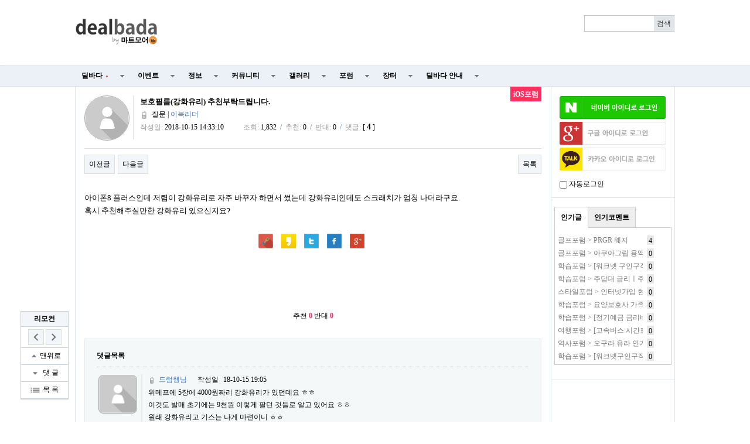

--- FILE ---
content_type: text/html; charset=utf-8
request_url: http://www.dealbada.com/bbs/board.php?bo_table=forum_ios&wr_id=6465&page=4
body_size: 17569
content:
<!doctype html>
<html lang="ko">
<head>
<meta charset="utf-8">
<meta http-equiv="imagetoolbar" content="no">
<meta http-equiv="X-UA-Compatible" content="IE=10,chrome=1">
<link rel="shortcut icon" href="//cdn.dealbada.com/img/fav_ocean.png">
<link rel="apple-touch-icon" href="//cdn.dealbada.com/img/fav_apple_ocean.png" />

<link rel="canonical" href="http://www.dealbada.com/bbs/board.php?bo_table=forum_ios&wr_id=6465" />


<meta property="og:site_name" content="딜바다"/>
<meta property="og:type" content="article" />
<meta property="og:title" content="딜바다::보호필름(강화유리) 추천부탁드립니다. &gt; iOS포럼" />
<meta property="og:description" content="아이폰8 플러스인데 저렴이 강화유리로 자주 바꾸자 하면서 썼는데 강화유리인데도 스크래치가 엄청 나더라구요. 혹시 추천해주실만한 강화유리 있으신지" />
<meta property="og:image" content="http://i.imgur.com/eE6dqWD.png" />
<meta property="og:url" content="http://www.dealbada.com/bbs/board.php?bo_table=forum_ios&wr_id=6465&page=4" />

<meta name="robots" content="noindex">
<title>보호필름(강화유리) 추천부탁드립니다. > iOS포럼 | 딜바다닷컴</title>

<link rel="stylesheet" href="//www.dealbada.com/css/font/default.css">
<link rel="stylesheet" href="//www.dealbada.com/theme/basic/skin/outlogin/basic/style.css">
<link rel="stylesheet" href="//www.dealbada.com/skin/board/basic/style.css">
<link rel="stylesheet" href="//www.dealbada.com/theme/basic/css/default.css?v=180320">
<!--[if lte IE 8]>
<script src="//www.dealbada.com/js/html5.js"></script>
<![endif]-->
<script>
// 자바스크립트에서 사용하는 전역변수 선언
var g5_url       = "//www.dealbada.com";
var g5_bbs_url   = "//www.dealbada.com/bbs";
var g5_is_member = "";
var g5_is_admin  = "";
var g5_is_mobile = "";
var g5_bo_table  = "forum_ios";
var g5_sca       = "";
var g5_editor    = "smarteditor2";
var g5_cookie_domain = "";
</script>
<script src="//www.dealbada.com/js/jquery-1.8.3.min.js"></script>
<script src="//www.dealbada.com/js/jquery.menu.js"></script>
<script src="//www.dealbada.com/js/common.js"></script>
<script src="//www.dealbada.com/js/wrest.js"></script>
<script src="//www.dealbada.com/js/personal_blind.js"></script>
</head>
<body>


<script>
if (window.top !== window.self) window.top.location.replace(window.self.location.href);
function updateMemberInfo() {
        DealInfo.getMemberInfo('', '', '', '');
}
</script>

<!-- 상단 시작 { -->
<div id="hd">
	    <h1 id="hd_h1">보호필름(강화유리) 추천부탁드립니다. > iOS포럼</h1>

    <div id="skip_to_container"><a href="#container">본문 바로가기</a></div>

    
    <div id="hd_wrapper">

        <div id="logo">
            <a href="//www.dealbada.com">
	            <!-- 
		        <img src="//www.dealbada.com/img/logo.jpg" alt="딜바다닷컴"> 
	            <img src="http://i.imgur.com/5g83vq1.png" width=140 alt="딜바다닷컴"> 
	            <img src="http://i.imgur.com/hsecFWH.png" width=140 alt="딜바다닷컴"> 
	            <img src="http://i.imgur.com/ZYFoxn2.png" width=140 alt="딜바다닷컴">

	            <img src="http://i.imgur.com/pPN1YPQ.png" width=140 alt="딜바다닷컴"> 
	            <img src="http://i.imgur.com/nlsLWvD.png" width=140 alt="딜바다닷컴"> 
	            -->
	            <img src="http://cdn.dealbada.com/data/img/dealbada_logo.png" width=140 alt="딜바다닷컴"> 
	        </a>
        </div>

        <!--<div style="float: left;padding:5px 0px 0px 40px;display: block;">
	    <img src="http://i.imgur.com/cnGqqV2.jpg" width=350 alt="메리크리스마스"> 
	    <img src="http://i.imgur.com/Sx6o9aL.gif" width=300 alt="근하신년">
        </div>-->

        <fieldset id="hd_sch">
            <legend>사이트 내 전체검색</legend>
            <!-- <form name="fsearchbox" method="get" action="//www.dealbada.com/bbs/search.php" onsubmit="return fsearchbox_submit(this);"> -->
            <form name="fsearchbox" onsubmit="return false;">
            <input type="hidden" name="sfl" value="wr_subject||wr_content">
            <input type="hidden" name="sop" value="and">
            <label for="sch_stx" class="sound_only">검색어<strong class="sound_only"> 필수</strong></label>
            <input type="text" name="stx" id="sch_stx" maxlength="20">
            <!-- <input type="submit" id="sch_submit" value="검색"> -->
            <input type="submit" id="sch_submit" value="검색" onclick="onSearchBtnClick();">
            </form>

            <script>
            $(function() {
                $("#sch_stx").keyup(function(event){
                    if(event.keyCode == 13){
                        $("#sch_submit").click();
                    }
                });
            });

            var onSearchBtnClick = function() {
                console.log("hahah");
                var keyword = fsearchbox.sch_stx.value;
                var url = "//www.dealbada.com/bbs/board_text_search.php?search=" + keyword;
                window.location = url;
                return false;
            }

            function fsearchbox_submit(f)
            {
                if (f.stx.value.length < 2) {
                    alert("검색어는 두글자 이상 입력하십시오.");
                    f.stx.select();
                    f.stx.focus();
                    return false;
                }

                // 검색에 많은 부하가 걸리는 경우 이 주석을 제거하세요.
                var cnt = 0;
                for (var i=0; i<f.stx.value.length; i++) {
                    if (f.stx.value.charAt(i) == ' ')
                        cnt++;
                }

                if (cnt > 1) {
                    alert("빠른 검색을 위하여 검색어에 공백은 한개만 입력할 수 있습니다.");
                    f.stx.select();
                    f.stx.focus();
                    return false;
                }

                return true;
            }
            </script>
        </fieldset>

        
        <ul id="tnb">
						<ins class="adsbygoogle"
			     style="display:block;width:510px;height:60px"
			     data-ad-client="ca-pub-8765837237182338"
			     data-ad-slot="9153484804"></ins>
	
			<script>
			(adsbygoogle = window.adsbygoogle || []).push({});
			</script>
			        
	                </ul>
        <!--<div style="display:block;position:absolute;width:130px;height:14px;top:60px;right:10px;padding:4px;border:1px solid #bbb;border-radius:0.5em;font-size:0.9em;text-align:center">
	        키보드 단축키 &nbsp;
	        <span style="display:inline-block;height:11px;border:1px solid #3b3c3f;border-radius:0.3em;padding:1px;background-color:#333;color:#fff">
	        0
	        </span>
	        ~
	        <span style="display:inline-block;height:11px;border:1px solid #3b3c3f;border-radius:0.3em;padding:1px;background-color:#333;color:#fff">
	        9
	        </span>
        </div>-->
    </div>

    <hr>

    <nav id="gnb">
        <h2>메인메뉴</h2>
        <ul id="gnb_1dul">
                        <li class="gnb_1dli" style="z-index:999">
                <a href="//www.dealbada.com/bbs/board.php?bo_table=deal_domestic" target="_self" class="gnb_1da">
	                딜바다<span style='margin-left:5px;color:#F44336;font-family: dotum;font-size:8px;'>●</span>	            </a>
                <ul class="gnb_2dul">
                        <li class="gnb_2dli"><a href="//www.dealbada.com/bbs/board.php?bo_table=deal_domestic" target="_self" class="gnb_2da">
                        국내핫딜                        </a></li>
                                            <li class="gnb_2dli"><a href="//www.dealbada.com/bbs/board.php?bo_table=deal_domestic_minor" target="_self" class="gnb_2da">
                        이건어때                        </a></li>
                                            <li class="gnb_2dli"><a href="//www.dealbada.com/bbs/board.php?bo_table=deal_oversea" target="_self" class="gnb_2da">
                        해외핫딜                        </a></li>
                                            <li class="gnb_2dli"><a href="//www.dealbada.com/bbs/board.php?bo_table=info_siren" target="_self" class="gnb_2da">
                        사이렌정보                        </a></li>
                                            <li class="gnb_2dli"><a href="//www.dealbada.com/bbs/board.php?bo_table=deal_request" target="_self" class="gnb_2da">
                        싸게살래요                        </a></li>
                                            <li class="gnb_2dli"><a href="//www.dealbada.com/bbs/board_hotdeal.php" target="_self" class="gnb_2da">
                        오픈마켓 핫딜                        </a></li>
                                            <li class="gnb_2dli"><a href="//www.dealbada.com/bbs/board.php?bo_table=deal_internet" target="_self" class="gnb_2da">
                        통신업체                        </a></li>
                                            <li class="gnb_2dli"><a href="//www.dealbada.com/bbs/board.php?bo_table=deal_ad" target="_self" class="gnb_2da">
                        상품홍보                        </a></li>
                    </ul>
            </li>
                        <li class="gnb_1dli" style="z-index:998">
                <a href="//www.dealbada.com/bbs/board.php?bo_table=event_free" target="_self" class="gnb_1da">
	                이벤트	            </a>
                <ul class="gnb_2dul">
                        <li class="gnb_2dli"><a href="//www.dealbada.com/bbs/board.php?bo_table=event_free" target="_self" class="gnb_2da">
                        이벤트게시판                        </a></li>
                                            <li class="gnb_2dli"><a href="//www.dealbada.com/bbs/board.php?bo_table=event_coupon" target="_self" class="gnb_2da">
                        쿠폰게시판                        </a></li>
                                            <li class="gnb_2dli"><a href="//www.dealbada.com/bbs/board_event.php" target="_self" class="gnb_2da">
                        딜바다 이벤트                        </a></li>
                                            <li class="gnb_2dli"><a href="//www.dealbada.com/bbs/board.php?bo_table=info_rcmd" target="_self" class="gnb_2da">
                        추천게시판                        </a></li>
                    </ul>
            </li>
                        <li class="gnb_1dli" style="z-index:997">
                <a href="//www.dealbada.com/bbs/board.php?bo_table=info_etc" target="_self" class="gnb_1da">
	                정보	            </a>
                <ul class="gnb_2dul">
                        <li class="gnb_2dli"><a href="//www.dealbada.com/bbs/board.php?bo_table=info_etc" target="_self" class="gnb_2da">
                        기타정보                        </a></li>
                                            <li class="gnb_2dli"><a href="//www.dealbada.com/bbs/board.php?bo_table=info_receive" target="_self" class="gnb_2da">
                        수령기                        </a></li>
                                            <li class="gnb_2dli"><a href="//www.dealbada.com/bbs/board.php?bo_table=info_review" target="_self" class="gnb_2da">
                        사용기                        </a></li>
                                            <li class="gnb_2dli"><a href="//www.dealbada.com/bbs/board_barcode.php" target="_self" class="gnb_2da">
                        바코드 생성기                        </a></li>
                    </ul>
            </li>
                        <li class="gnb_1dli" style="z-index:996">
                <a href="//www.dealbada.com/bbs/board.php?bo_table=comm_free" target="_self" class="gnb_1da">
	                커뮤니티	            </a>
                <ul class="gnb_2dul">
                        <li class="gnb_2dli"><a href="//www.dealbada.com/bbs/board.php?bo_table=comm_free" target="_self" class="gnb_2da">
                        자유게시판                        </a></li>
                                            <li class="gnb_2dli"><a href="//www.dealbada.com/bbs/board.php?bo_table=comm_humor" target="_self" class="gnb_2da">
                        유머게시판                        </a></li>
                                            <li class="gnb_2dli"><a href="//www.dealbada.com/bbs/board_link.php?type=best" target="_self" class="gnb_2da">
                        베스트게시판                        </a></li>
                                            <li class="gnb_2dli"><a href="//www.dealbada.com/bbs/board_lotto.php" target="_self" class="gnb_2da">
                        포인트 로또                        </a></li>
                                            <li class="gnb_2dli"><a href="//www.dealbada.com/bbs/board.php?bo_table=comm_hello" target="_self" class="gnb_2da">
                        가입인사                        </a></li>
                    </ul>
            </li>
                        <li class="gnb_1dli" style="z-index:995">
                <a href="//www.dealbada.com/bbs/board.php?bo_table=gal_free" target="_self" class="gnb_1da">
	                갤러리	            </a>
                <ul class="gnb_2dul">
                        <li class="gnb_2dli"><a href="//www.dealbada.com/bbs/board.php?bo_table=gal_free" target="_self" class="gnb_2da">
                        자유갤러리                        </a></li>
                                            <li class="gnb_2dli"><a href="//www.dealbada.com/bbs/board.php?bo_table=gal_sketch" target="_self" class="gnb_2da">
                        그림갤러리                        </a></li>
                    </ul>
            </li>
                        <li class="gnb_1dli" style="z-index:994">
                <a href="//www.dealbada.com/bbs/group.php?gr_id=forum" target="_self" class="gnb_1da">
	                포럼	            </a>
                <style>
.forum.gnb_2dul > li.gnb_2dli {
    width:80px;
    float:left;
    text-align:center;
    background-color: #333;
    color: white;
}
.forum.gnb_2dul .gnb_2dli > div {
    background-color: #555;
    padding:8px 0px;
    margin: 4px 2px;
}
.forum.gnb_2dul .gnb_2da {
    padding:10.5px 0px;
    margin: 0px 2px;
    text-align: center;
}
.forum.gnb_2dul .gnb_2da a {
    color: white;
    text-decoration: none;
}
.forum.gnb_2dul .rborder {
    height: 329px;
    border-right: 1px solid #444;
}
</style>
<ul class='gnb_2dul forum' style="width:640px;height:371px;margin-left:-320px;background-color:#333 !important; padding: 0px 2px;">
    <li class="gnb_2dli">
        <div>휴대폰/가전</div>
        <ul class="rborder">
            <li><a class="gnb_2da" href="//www.dealbada.com/bbs/board.php?bo_table=forum_phone" target="_self">휴대폰포럼</a></li>
            <li><a class="gnb_2da" href="//www.dealbada.com/bbs/board.php?bo_table=forum_computer" target="_self">컴퓨터포럼</a></li>
            <li><a class="gnb_2da" href="//www.dealbada.com/bbs/board.php?bo_table=forum_nas" target="_self">NAS포럼</a></li>
            <li><a class="gnb_2da" href="//www.dealbada.com/bbs/board.php?bo_table=forum_android" target="_self">안드로이드</a></li>
            <li><a class="gnb_2da" href="//www.dealbada.com/bbs/board.php?bo_table=forum_ios" target="_self">iOS포럼</a></li>
            <li><a class="gnb_2da" href="//www.dealbada.com/bbs/board.php?bo_table=forum_audio" target="_self">음향포럼</a></li>
            <li><a class="gnb_2da" href="//www.dealbada.com/bbs/board.php?bo_table=forum_appliances" target="_self">가전포럼</a></li>
        </ul>
    </li>

    <li class="gnb_2dli">
        <div>스포츠/레저</div>
        <ul class="rborder">
            <li><a class="gnb_2da" href="//www.dealbada.com/bbs/board.php?bo_table=forum_golf" target="_self">골프포럼</a></li>
            <li><a class="gnb_2da" href="//www.dealbada.com/bbs/board.php?bo_table=forum_climbing" target="_self">등산포럼</a></li>
            <li><a class="gnb_2da" href="//www.dealbada.com/bbs/board.php?bo_table=forum_baseball" target="_self">야구포럼</a></li>
            <li><a class="gnb_2da" href="//www.dealbada.com/bbs/board.php?bo_table=forum_bicycle" target="_self">자전거포럼</a></li>
            <li><a class="gnb_2da" href="//www.dealbada.com/bbs/board.php?bo_table=forum_soccer" target="_self">축구포럼</a></li>
            <li><a class="gnb_2da" href="//www.dealbada.com/bbs/board.php?bo_table=forum_camping" target="_self">캠핑포럼</a></li>
            <li><a class="gnb_2da" href="//www.dealbada.com/bbs/board.php?bo_table=forum_car" target="_self">자동차포럼</a></li>
            <li><a class="gnb_2da" href="//www.dealbada.com/bbs/board.php?bo_table=forum_bike" target="_self">바이크포럼</a></li>
            <li><a class="gnb_2da" href="//www.dealbada.com/bbs/board.php?bo_table=forum_ski" target="_self">스키/보드</a></li>
        </ul>
    </li>

    <li class="gnb_2dli">
        <div>경제/지역</div>
        <ul class="rborder">
            <li><a class="gnb_2da" href="//www.dealbada.com/bbs/board.php?bo_table=forum_money" target="_self">재테크포럼</a></li>
            <li><a class="gnb_2da" href="//www.dealbada.com/bbs/board.php?bo_table=forum_oversea" target="_self">해외포럼</a></li>
            <li><a class="gnb_2da" href="//www.dealbada.com/bbs/board.php?bo_table=forum_stock" target="_self">증권포럼</a></li>
            <li><a class="gnb_2da" href="//www.dealbada.com/bbs/board.php?bo_table=forum_land" target="_self">부동산포럼</a></li>
            <li><a class="gnb_2da" href="//www.dealbada.com/bbs/board.php?bo_table=forum_coin" target="_self">암호화폐</a></li>
        </ul>
    </li>

    <li class="gnb_2dli">
        <div>생활</div>
        <ul class="rborder">
            <li><a class="gnb_2da" href="//www.dealbada.com/bbs/board.php?bo_table=forum_animal" target="_self">동식물포럼</a></li>
            <li><a class="gnb_2da" href="//www.dealbada.com/bbs/board.php?bo_table=forum_restaurant" target="_self">맛집포럼</a></li>
            <li><a class="gnb_2da" href="//www.dealbada.com/bbs/board.php?bo_table=forum_food" target="_self">음식/요리</a></li>
            <li><a class="gnb_2da" href="//www.dealbada.com/bbs/board.php?bo_table=forum_house" target="_self">주거포럼</a></li>
            <li><a class="gnb_2da" href="//www.dealbada.com/bbs/board.php?bo_table=forum_baby" target="_self">육아포럼</a></li>
            <li><a class="gnb_2da" href="//www.dealbada.com/bbs/board.php?bo_table=forum_couple" target="_self">연애포럼</a></li>
            <li><a class="gnb_2da" href="//www.dealbada.com/bbs/board.php?bo_table=forum_travel" target="_self">여행포럼</a></li>
            <li><a class="gnb_2da" href="//www.dealbada.com/bbs/board.php?bo_table=forum_health" target="_self">건강/헬스</a></li>
        </ul>
    </li>

    <li class="gnb_2dli">
        <div>문화</div>
        <ul class="rborder">
            <li><a class="gnb_2da" href="//www.dealbada.com/bbs/board.php?bo_table=forum_music" target="_self">음악포럼</a></li>
            <li><a class="gnb_2da" href="//www.dealbada.com/bbs/board.php?bo_table=forum_movie" target="_self">영화포럼</a></li>
            <li><a class="gnb_2da" href="//www.dealbada.com/bbs/board.php?bo_table=forum_star" target="_self">연예인포럼</a></li>
            <li><a class="gnb_2da" href="//www.dealbada.com/bbs/board.php?bo_table=forum_cartoon" target="_self">만화/애니</a></li>
        </ul>
    </li>

    <li class="gnb_2dli">
        <div>취미</div>
        <ul class="rborder">
            <li><a class="gnb_2da" href="//www.dealbada.com/bbs/board.php?bo_table=forum_game" target="_self">게임포럼</a></li>
            <li><a class="gnb_2da" href="//www.dealbada.com/bbs/board.php?bo_table=forum_coffee" target="_self">커피/차</a></li>
            <li><a class="gnb_2da" href="//www.dealbada.com/bbs/board.php?bo_table=forum_alchol" target="_self">주류포럼</a></li>
            <li><a class="gnb_2da" href="//www.dealbada.com/bbs/board.php?bo_table=forum_camera" target="_self">사진/카메라</a></li>
            <li><a class="gnb_2da" href="//www.dealbada.com/bbs/board.php?bo_table=forum_watch" target="_self">시계포럼</a></li>
            <li><a class="gnb_2da" href="//www.dealbada.com/bbs/board.php?bo_table=forum_fishing" target="_self">낚시포럼</a></li>
        </ul>
    </li>

    <li class="gnb_2dli">
        <div>그룹</div>
        <ul class="rborder">
            <li><a class="gnb_2da" href="//www.dealbada.com/bbs/board.php?bo_table=forum_miz" target="_self">미즈포럼</a></li>
            <li><a class="gnb_2da" href="//www.dealbada.com/bbs/board.php?bo_table=forum_adult" target="_self">성인포럼</a></li>
            <li><a class="gnb_2da" href="//www.dealbada.com/bbs/board.php?bo_table=forum_30age" target="_self">30+ 포럼</a></li>
            <li><a class="gnb_2da" href="//www.dealbada.com/bbs/board.php?bo_table=forum_40age" target="_self">40+ 포럼</a></li>
            <li><a class="gnb_2da" href="//www.dealbada.com/bbs/board.php?bo_table=forum_developer" target="_self">개발자 포럼</a></li>
        </ul>
    </li>

    <li class="gnb_2dli">
        <div>기타</div>
        <ul>
            <li><a class="gnb_2da" href="//www.dealbada.com/bbs/board.php?bo_table=forum_history" target="_self">역사포럼</a></li>
            <li><a class="gnb_2da" href="//www.dealbada.com/bbs/board.php?bo_table=forum_job" target="_self">취업포럼</a></li>
            <li><a class="gnb_2da" href="//www.dealbada.com/bbs/board.php?bo_table=forum_style" target="_self">스타일포럼</a></li>
            <li><a class="gnb_2da" href="//www.dealbada.com/bbs/board.php?bo_table=forum_study" target="_self">학습포럼</a></li>
                    </ul>
    </li>
</ul>            </li>
                        <li class="gnb_1dli" style="z-index:993">
                <a href="//www.dealbada.com/bbs/board.php?bo_table=market_goods" target="_self" class="gnb_1da">
	                장터	            </a>
                <ul class="gnb_2dul">
                        <li class="gnb_2dli"><a href="//www.dealbada.com/bbs/board.php?bo_table=market_goods" target="_self" class="gnb_2da">
                        현물장터                        </a></li>
                                            <li class="gnb_2dli"><a href="//www.dealbada.com/bbs/board.php?bo_table=market_online" target="_self" class="gnb_2da">
                        온라인장터                        </a></li>
                                            <li class="gnb_2dli"><a href="//www.dealbada.com/bbs/board.php?bo_table=market_oversea" target="_self" class="gnb_2da">
                        해외구매장터                        </a></li>
                                            <li class="gnb_2dli"><a href="//www.dealbada.com/bbs/board.php?bo_table=martket_phone" target="_self" class="gnb_2da">
                        휴대폰장터                        </a></li>
                                            <li class="gnb_2dli"><a href="//www.dealbada.com/bbs/board.php?bo_table=market_talent" target="_self" class="gnb_2da">
                        재능장터                        </a></li>
                    </ul>
            </li>
                        <li class="gnb_1dli" style="z-index:992">
                <a href="//www.dealbada.com/bbs/board.php?bo_table=bada_notice" target="_self" class="gnb_1da">
	                딜바다 안내	            </a>
                <ul class="gnb_2dul">
                        <li class="gnb_2dli"><a href="//www.dealbada.com/bbs/board.php?bo_table=bada_notice" target="_self" class="gnb_2da">
                        공지사항                        </a></li>
                                            <li class="gnb_2dli"><a href="//www.dealbada.com/bbs/board.php?bo_table=bada_suggest" target="_self" class="gnb_2da">
                        운영참여                        </a></li>
                                            <li class="gnb_2dli"><a href="//www.dealbada.com/bbs/board.php?bo_table=bada_personal" target="_self" class="gnb_2da">
                        마이페이지                        </a></li>
                    </ul>
            </li>
                    </ul>
    </nav>
</div>
<!-- } 상단 끝 -->

<script src="//www.dealbada.com/js/hotkey3.js"></script>
<script>
var userHotkey = [1,3,2,80,8,9,71,13,61,10];
setHotkey();
</script>


<hr>

<!-- 콘텐츠 시작 { -->
<div id="wrapper">
    <div id="aside">
        
<!-- 로그인 전 아웃로그인 시작 { -->
<section id="ol_before" class="ol">
    <h2>회원로그인</h2>
    <a href="javascript:loginNaver();"><img src="https://www.dealbada.com/img/naver_login_green.png" alt="네이버 아이디로 로그인"  style="max-width: 100%;margin-bottom:5px;"></a>
			<script>
			window.onload = function() {
				// $("#autologin")[0].checked = getCookie("auto_login") == 1 ? true : false;
			};
			function getCookie(cname) {
				var name = cname + "=";
				var ca = document.cookie.split(";");
				for(var i=0; i<ca.length; i++) {
					var c = ca[i];
					while (c.charAt(0)==" ") c = c.substring(1);
					if (c.indexOf(name) == 0) return c.substring(name.length,c.length);
				}
				return "";
			}

			function loginNaver(){
				var win = window.open('https://nid.naver.com/oauth2.0/authorize?client_id=Lwj2yX91T75T3qxEfEjn&response_type=code&redirect_uri=http://www.dealbada.com&state=529ea4d704a367a13cd2f9b6c25e3369', '_blank','width=320, height=480, toolbar=no, location=no'); 
			
				var timer = setInterval(function() {   
					if(win.closed) {  
						clearInterval(timer);
						window.location.reload();
					}  
				}, 500); 
			} 
			</script>
			<script>
function login_oauth(type,ww,wh) {
if(typeof(window.DealInfo) !== "undefined") {
if(typeof(DealInfo.googleLogin) !== "undefined" && type.indexOf("google") >= 0) {
window.DealInfo.googleLogin();
return;
}
if(typeof(DealInfo.kakaoLogin) !== "undefined" && type.indexOf("kakao") >= 0) {
window.DealInfo.kakaoLogin();
return;
}
}
var url = "//www.dealbada.com/plugin/login-oauth/login_with_" + type + ".php";
var opt = "width=" + ww + ",height=" + wh + ",left=0,top=0,scrollbars=1,toolbars=no,resizable=yes";
var win = window.open(url,type,opt);
console.log(win);
var timer = setInterval(function() {
if(win.closed) {
clearInterval(timer);
window.location.reload();
}
}, 500);
}
</script>
<input type="hidden" name="slr_url" value="//www.dealbada.com/bbs/board.php?bo_table=forum_ios&wr_id=6465&page=4">
<a href="javascript:login_oauth('google','460','640');" style=""><img src="https://i.imgur.com/hNgDjTQ.png" alt="Sign in with google" style="max-width: 100%; margin-bottom:5px;"></a><a href="javascript:login_oauth('kakao','480','680');" style=""><img src="https://i.imgur.com/UFsBso5.png" alt="Sign in with kakao" style="max-width: 100%; margin-bottom:5px;"></a>            <div style="margin-top: 10px;"><input type="checkbox" name="autologin" id="autologin" onchange="autoLoginCheck()"> 자동로그인</div>
            <script>
                function autoLoginCheck() {
                    var check = $("#autologin")[0].checked;
                    if(check)
                        if(!confirm("자동로그인을 사용하시면 다음부터 회원아이디와 비밀번호를 입력하실 필요가 없습니다.\n\n공공장소에서는 개인정보가 유출될 수 있으니 사용을 자제하여 주십시오.\n\n자동로그인을 사용하시겠습니까?")) {
                            $("#autologin")[0].checked = false;
                            return false;
                        }
                    // document.cookie = "auto_login="+(check?1:0);
                    set_cookie("auto_login", check?1:0, 1, g5_cookie_domain);
                    return true;
                }
            </script>
            </section>

<script>
$omi = $('#ol_id');
$omp = $('#ol_pw');
$omp.css('display','inline-block').css('width',104);
$omi_label = $('#ol_idlabel');
$omi_label.addClass('ol_idlabel');
$omp_label = $('#ol_pwlabel');
$omp_label.addClass('ol_pwlabel');

$(function() {
    $omi.focus(function() {
        $omi_label.css('visibility','hidden');
    });
    $omp.focus(function() {
        $omp_label.css('visibility','hidden');
    });
    $omi.blur(function() {
        $this = $(this);
        if($this.attr('id') == "ol_id" && $this.attr('value') == "") $omi_label.css('visibility','visible');
    });
    $omp.blur(function() {
        $this = $(this);
        if($this.attr('id') == "ol_pw" && $this.attr('value') == "") $omp_label.css('visibility','visible');
    });

    $("#auto_login").click(function(){
        if ($(this).is(":checked")) {
            if(!confirm("자동로그인을 사용하시면 다음부터 회원아이디와 비밀번호를 입력하실 필요가 없습니다.\n\n공공장소에서는 개인정보가 유출될 수 있으니 사용을 자제하여 주십시오.\n\n자동로그인을 사용하시겠습니까?"))
                return false;
        }
    });
});

function fhead_submit(f)
{
    return true;
}
</script>
<!-- } 로그인 전 아웃로그인 끝 -->

                <div class="dealtabs" style="margin-left:5px;margin-right:5px"><div class="dealtab"><input type="radio" id="tab-3" name="tab-group-2" checked>
          <label for="tab-3">인기글</label>
          <div class="dealcontent"><div style='margin-left:5px;margin-right:5px;'><span style='display:inline-block;width:145px;height:20px;margin-top:2px;margin-right:7px;line-height:150%;color:#777;white-space:nowrap;overflow:hidden;vertical-align:middle'><a href='//www.dealbada.com/bbs/board.php?bo_table=forum_golf&wr_id=1312480' style='color:#777' title='골프포럼 &gt; PRGR 웨지'>골프포럼 &gt; PRGR 웨지</a></span><span style='display:inline-block;height:14px;padding:0px 3px 2px 3px;line-height:150%;vertical-align:middle;background:#e7e7e7;color:#000;'>4</span></div><div style='margin-left:5px;margin-right:5px;'><span style='display:inline-block;width:145px;height:20px;margin-top:2px;margin-right:7px;line-height:150%;color:#777;white-space:nowrap;overflow:hidden;vertical-align:middle'><a href='//www.dealbada.com/bbs/board.php?bo_table=forum_golf&wr_id=1312474' style='color:#777' title='골프포럼 &gt; 아쿠아그립 용액 체험 후기'>골프포럼 &gt; 아쿠아그립 용액 체험 후기</a></span><span style='display:inline-block;height:14px;padding:0px 3px 2px 3px;line-height:150%;vertical-align:middle;background:#e7e7e7;color:#000;'>0</span></div><div style='margin-left:5px;margin-right:5px;'><span style='display:inline-block;width:145px;height:20px;margin-top:2px;margin-right:7px;line-height:150%;color:#777;white-space:nowrap;overflow:hidden;vertical-align:middle'><a href='//www.dealbada.com/bbs/board.php?bo_table=forum_study&wr_id=279704' style='color:#777' title='학습포럼 &gt; [워크넷 구인구직] 워크넷 구인구직 워크넷 홈페이지 접속 불가? 고용24시 홈페이지로 통합![워크넷 고용노동부워크넷worknet 고용24 앱 어플]'>학습포럼 &gt; [워크넷 구인구직] 워크넷 구인구직 워크넷 홈페이지 접속 불가? 고용24시 홈페이지로 통합![워크넷 고용노동부워크넷worknet 고용24 앱 어플]</a></span><span style='display:inline-block;height:14px;padding:0px 3px 2px 3px;line-height:150%;vertical-align:middle;background:#e7e7e7;color:#000;'>0</span></div><div style='margin-left:5px;margin-right:5px;'><span style='display:inline-block;width:145px;height:20px;margin-top:2px;margin-right:7px;line-height:150%;color:#777;white-space:nowrap;overflow:hidden;vertical-align:middle'><a href='//www.dealbada.com/bbs/board.php?bo_table=forum_study&wr_id=279799' style='color:#777' title='학습포럼 &gt; 주담대 금리ㅣ주담대 금리비교 모든 것! 1%대 이자 절감을 위한 금리비교 노하우 지금 바로 확인하세요!'>학습포럼 &gt; 주담대 금리ㅣ주담대 금리비교 모든 것! 1%대 이자 절감을 위한 금리비교 노하우 지금 바로 확인하세요!</a></span><span style='display:inline-block;height:14px;padding:0px 3px 2px 3px;line-height:150%;vertical-align:middle;background:#e7e7e7;color:#000;'>0</span></div><div style='margin-left:5px;margin-right:5px;'><span style='display:inline-block;width:145px;height:20px;margin-top:2px;margin-right:7px;line-height:150%;color:#777;white-space:nowrap;overflow:hidden;vertical-align:middle'><a href='//www.dealbada.com/bbs/board.php?bo_table=forum_style&wr_id=22037' style='color:#777' title='스타일포럼 &gt; 인터넷가입 현금사은품많이주는곳 인터넷 설치 변경 가입시 현금사은품많이주는곳'>스타일포럼 &gt; 인터넷가입 현금사은품많이주는곳 인터넷 설치 변경 가입시 현금사은품많이주는곳</a></span><span style='display:inline-block;height:14px;padding:0px 3px 2px 3px;line-height:150%;vertical-align:middle;background:#e7e7e7;color:#000;'>0</span></div><div style='margin-left:5px;margin-right:5px;'><span style='display:inline-block;width:145px;height:20px;margin-top:2px;margin-right:7px;line-height:150%;color:#777;white-space:nowrap;overflow:hidden;vertical-align:middle'><a href='//www.dealbada.com/bbs/board.php?bo_table=forum_study&wr_id=279612' style='color:#777' title='학습포럼 &gt; 요양보호사 가족케어 급여, 2025년 최신 정보 완벽 해부!'>학습포럼 &gt; 요양보호사 가족케어 급여, 2025년 최신 정보 완벽 해부!</a></span><span style='display:inline-block;height:14px;padding:0px 3px 2px 3px;line-height:150%;vertical-align:middle;background:#e7e7e7;color:#000;'>0</span></div><div style='margin-left:5px;margin-right:5px;'><span style='display:inline-block;width:145px;height:20px;margin-top:2px;margin-right:7px;line-height:150%;color:#777;white-space:nowrap;overflow:hidden;vertical-align:middle'><a href='//www.dealbada.com/bbs/board.php?bo_table=forum_study&wr_id=279613' style='color:#777' title='학습포럼 &gt; [정기예금 금리비교]저축은행 정기예금 금리비교ㅣ시중은행, 저축은행, 신협, 새마을금고까지! 숨어있는 고금리 예금 금리비교 사이트만 알면 내 목돈 이자가 달라집니다.'>학습포럼 &gt; [정기예금 금리비교]저축은행 정기예금 금리비교ㅣ시중은행, 저축은행, 신협, 새마을금고까지! 숨어있는 고금리 예금 금리비교 사이트만 알면 내 목돈 이자가 달라집니다.</a></span><span style='display:inline-block;height:14px;padding:0px 3px 2px 3px;line-height:150%;vertical-align:middle;background:#e7e7e7;color:#000;'>0</span></div><div style='margin-left:5px;margin-right:5px;'><span style='display:inline-block;width:145px;height:20px;margin-top:2px;margin-right:7px;line-height:150%;color:#777;white-space:nowrap;overflow:hidden;vertical-align:middle'><a href='//www.dealbada.com/bbs/board.php?bo_table=forum_travel&wr_id=11779' style='color:#777' title='여행포럼 &gt; [고속버스 시간표] 고속버스 시간표, 이제는 '앱'으로 확인해야 하는 이유! 모바일로 시간표부터 좌석까지 한 번에!'>여행포럼 &gt; [고속버스 시간표] 고속버스 시간표, 이제는 '앱'으로 확인해야 하는 이유! 모바일로 시간표부터 좌석까지 한 번에!</a></span><span style='display:inline-block;height:14px;padding:0px 3px 2px 3px;line-height:150%;vertical-align:middle;background:#e7e7e7;color:#000;'>0</span></div><div style='margin-left:5px;margin-right:5px;'><span style='display:inline-block;width:145px;height:20px;margin-top:2px;margin-right:7px;line-height:150%;color:#777;white-space:nowrap;overflow:hidden;vertical-align:middle'><a href='//www.dealbada.com/bbs/board.php?bo_table=forum_history&wr_id=47835' style='color:#777' title='역사포럼 &gt; 오구라 유라 인기작 최신작 무료보기'>역사포럼 &gt; 오구라 유라 인기작 최신작 무료보기</a></span><span style='display:inline-block;height:14px;padding:0px 3px 2px 3px;line-height:150%;vertical-align:middle;background:#e7e7e7;color:#000;'>0</span></div><div style='margin-left:5px;margin-right:5px;'><span style='display:inline-block;width:145px;height:20px;margin-top:2px;margin-right:7px;line-height:150%;color:#777;white-space:nowrap;overflow:hidden;vertical-align:middle'><a href='//www.dealbada.com/bbs/board.php?bo_table=forum_study&wr_id=279614' style='color:#777' title='학습포럼 &gt; [워크넷구인구직 요양보호사] 요양보호사 구인구직, 취업 성공률 높이는 비법!'>학습포럼 &gt; [워크넷구인구직 요양보호사] 요양보호사 구인구직, 취업 성공률 높이는 비법!</a></span><span style='display:inline-block;height:14px;padding:0px 3px 2px 3px;line-height:150%;vertical-align:middle;background:#e7e7e7;color:#000;'>0</span></div></div></div><div class="dealtab">
          <input type="radio" id="tab-4" name="tab-group-2">
          <label for="tab-4">인기코멘트</label>
          <div class="dealcontent"><div style='margin-left:5px;margin-right:5px;'><span style='display:inline-block;width:180px;height:20px;margin-top:2px;margin-right:3px;line-height:150%;color:#777;white-space:nowrap;overflow:hidden;vertical-align:middle'><a href='//www.dealbada.com/bbs/board.php?bo_table=forum_golf&wr_id=1312478' style='color:#777' title='골프포럼 &gt; 아.. 여기 게시판에 첫 채를 사려고 기웃거린 자체가 
벌써 장비병 유망주임..

1. 드라이버 
- 한세대 지난 새제품 추천, 샤프트는 바꿀수 있기에 메이져한 브랜드를 추천 : 매물도 '>골프포럼 &gt; 아.. 여기 게시판에 첫 채를 사려고 기웃거린 자체가 
벌써 장비병 유망주임..

1. 드라이버 
- 한세대 지난 새제품 추천, 샤프트는 바꿀수 있기에 메이져한 브랜드를 추천 : 매물도 </a></span></div><div style='margin-left:5px;margin-right:5px;'><span style='display:inline-block;width:180px;height:20px;margin-top:2px;margin-right:3px;line-height:150%;color:#777;white-space:nowrap;overflow:hidden;vertical-align:middle'><a href='//www.dealbada.com/bbs/board.php?bo_table=forum_golf&wr_id=1312476' style='color:#777' title='골프포럼 &gt; 작년 5월에 갔었는데 스카이보단 라군이 넓직해서 더 좋았었던 기억이 나네요
너무 더워서 라군에선 오전에 둘이서 36홀 후딱 돌고 숙소에서 쉬었던 기억이 납니다'>골프포럼 &gt; 작년 5월에 갔었는데 스카이보단 라군이 넓직해서 더 좋았었던 기억이 나네요
너무 더워서 라군에선 오전에 둘이서 36홀 후딱 돌고 숙소에서 쉬었던 기억이 납니다</a></span></div><div style='margin-left:5px;margin-right:5px;'><span style='display:inline-block;width:180px;height:20px;margin-top:2px;margin-right:3px;line-height:150%;color:#777;white-space:nowrap;overflow:hidden;vertical-align:middle'><a href='//www.dealbada.com/bbs/board.php?bo_table=forum_golf&wr_id=1312479' style='color:#777' title='골프포럼 &gt; 다크스피드는 드라이버가 조금 어렵습니다. 살짝 열려있어서 초보가 쓰시기엔 무리가 있다고 생각합니다. 
코브라중에 고르신다면 얼마전까지 핫딜로 유명했던 에어로젯 모델 추'>골프포럼 &gt; 다크스피드는 드라이버가 조금 어렵습니다. 살짝 열려있어서 초보가 쓰시기엔 무리가 있다고 생각합니다. 
코브라중에 고르신다면 얼마전까지 핫딜로 유명했던 에어로젯 모델 추</a></span></div><div style='margin-left:5px;margin-right:5px;'><span style='display:inline-block;width:180px;height:20px;margin-top:2px;margin-right:3px;line-height:150%;color:#777;white-space:nowrap;overflow:hidden;vertical-align:middle'><a href='//www.dealbada.com/bbs/board.php?bo_table=forum_golf&wr_id=1312484' style='color:#777' title='골프포럼 &gt; 적당히 핑으로 맞춰봅시다.
1. 드라이버 : 핑 430 max 신품
2. 우드,유틸 : 아직 사지마세요
3. 웨지 : RTX6 or RTZ 50,56 신품
             지금 3웨지 운용 못합니다. 2웨지로~
4. 퍼터 : 핑 상'>골프포럼 &gt; 적당히 핑으로 맞춰봅시다.
1. 드라이버 : 핑 430 max 신품
2. 우드,유틸 : 아직 사지마세요
3. 웨지 : RTX6 or RTZ 50,56 신품
             지금 3웨지 운용 못합니다. 2웨지로~
4. 퍼터 : 핑 상</a></span></div><div style='margin-left:5px;margin-right:5px;'><span style='display:inline-block;width:180px;height:20px;margin-top:2px;margin-right:3px;line-height:150%;color:#777;white-space:nowrap;overflow:hidden;vertical-align:middle'><a href='//www.dealbada.com/bbs/board.php?bo_table=forum_golf&wr_id=1312490' style='color:#777' title='골프포럼 &gt; 재밌으셨을 것 같아요
저는 태국가서 하루 18홀 하고 오후는 관광하는 일정으로 다녀왔는데요
만족하긴 했지만, 다음에 찐 골프만! 하루 36홀 코스로 와보고 싶다 생각했었는데, 역'>골프포럼 &gt; 재밌으셨을 것 같아요
저는 태국가서 하루 18홀 하고 오후는 관광하는 일정으로 다녀왔는데요
만족하긴 했지만, 다음에 찐 골프만! 하루 36홀 코스로 와보고 싶다 생각했었는데, 역</a></span></div><div style='margin-left:5px;margin-right:5px;'><span style='display:inline-block;width:180px;height:20px;margin-top:2px;margin-right:3px;line-height:150%;color:#777;white-space:nowrap;overflow:hidden;vertical-align:middle'><a href='//www.dealbada.com/bbs/board.php?bo_table=forum_golf&wr_id=1312499' style='color:#777' title='골프포럼 &gt; 네 있으면 정품이라고 보시면 되는데 금액 얼마던가요? 제가 새거 파는 금액하고 비슷하면 새거 사는게 나으실수도요?
카톡 levelmp3 연락주세요!'>골프포럼 &gt; 네 있으면 정품이라고 보시면 되는데 금액 얼마던가요? 제가 새거 파는 금액하고 비슷하면 새거 사는게 나으실수도요?
카톡 levelmp3 연락주세요!</a></span></div><div style='margin-left:5px;margin-right:5px;'><span style='display:inline-block;width:180px;height:20px;margin-top:2px;margin-right:3px;line-height:150%;color:#777;white-space:nowrap;overflow:hidden;vertical-align:middle'><a href='//www.dealbada.com/bbs/board.php?bo_table=forum_golf&wr_id=1312475' style='color:#777' title='골프포럼 &gt; 제가보기엔 ai같던데요ㅡ.ㅡ'>골프포럼 &gt; 제가보기엔 ai같던데요ㅡ.ㅡ</a></span></div><div style='margin-left:5px;margin-right:5px;'><span style='display:inline-block;width:180px;height:20px;margin-top:2px;margin-right:3px;line-height:150%;color:#777;white-space:nowrap;overflow:hidden;vertical-align:middle'><a href='//www.dealbada.com/bbs/board.php?bo_table=comm_free&wr_id=2659817' style='color:#777' title='자유게시판 &gt; 고맙습니다!'>자유게시판 &gt; 고맙습니다!</a></span></div><div style='margin-left:5px;margin-right:5px;'><span style='display:inline-block;width:180px;height:20px;margin-top:2px;margin-right:3px;line-height:150%;color:#777;white-space:nowrap;overflow:hidden;vertical-align:middle'><a href='//www.dealbada.com/bbs/board.php?bo_table=forum_golf&wr_id=1312481' style='color:#777' title='골프포럼 &gt; 2일 정도는 새볔에 추워서 바람막이 입다가 벗었습니다. 사람 없을땐 오전 36홀이 가능하군요. 전 첫날 나갔을때 10카트 깔러 있는거 보고 뜨악했다는.. ㅎ'>골프포럼 &gt; 2일 정도는 새볔에 추워서 바람막이 입다가 벗었습니다. 사람 없을땐 오전 36홀이 가능하군요. 전 첫날 나갔을때 10카트 깔러 있는거 보고 뜨악했다는.. ㅎ</a></span></div><div style='margin-left:5px;margin-right:5px;'><span style='display:inline-block;width:180px;height:20px;margin-top:2px;margin-right:3px;line-height:150%;color:#777;white-space:nowrap;overflow:hidden;vertical-align:middle'><a href='//www.dealbada.com/bbs/board.php?bo_table=forum_golf&wr_id=1312482' style='color:#777' title='골프포럼 &gt; 코스트코에 가시면 밀레 패딩바지 있습니다
가격이 4만 얼마인데 허리에 고무밴딩있고 
내복 안입어도 완벽히 하체는 지켜줍니다
가격&보온&허리에 편안한 완벽'>골프포럼 &gt; 코스트코에 가시면 밀레 패딩바지 있습니다
가격이 4만 얼마인데 허리에 고무밴딩있고 
내복 안입어도 완벽히 하체는 지켜줍니다
가격&보온&허리에 편안한 완벽</a></span></div></div></div></div><div style='border-bottom:1px solid #dde4e9;height:0px'></div>
		<!--<a href="http://www.dealbada.com/bbs/board_lotto.php">
        <img style="padding:5px;" src="http://cdn.dealbada.com/data/img/banner_point_lotto.jpg" width="96%" alt="딜바다 포인트로또"><br>
		</a>-->

        
<style>
table.type10 {
    border-collapse: collapse;
    text-align: left;
    line-height: 1.5;
    border-top: 1px solid #ccc;
    border-bottom: 1px solid #ccc;
    margin: 10px 10px;
}
table.type10 thead th {
    padding: 5px;
    font-weight: bold;
    vertical-align: middle;
    color: #fff;
    background: #e7708d;
    margin: 10px 10px;
}
table.type10 tbody th {
    padding: 5px;
    text-align: center;
}
table.type10 td {
    padding: 5px;
    vertical-align: middle;
}
table.type10 .even {
    background: #fdf3f5;
}
</style>

        		
		
        <center><br>
        <!-- 딜바다 사이드 -->
        <!--<ins class="adsbygoogle"
             style="display:inline-block;width:200px;height:200px;margin-left:5px;"
             data-ad-client="ca-pub-8765837237182338"
             data-ad-slot="7024544408"></ins>-->

		<!-- 딜바다 사이드 300x600 -->
		<!--<ins class="adsbygoogle"
		     style="display:inline-block;width:300px;height:600px"
		     data-ad-client="ca-pub-8765837237182338"
		     data-ad-slot="4723285205"></ins>-->

		<!-- 딜바다 자동반응 -->
		<ins class="adsbygoogle"
		     style="display:block;width:200px;height:600px"
		     data-ad-client="ca-pub-8765837237182338"
		     data-ad-slot="9153484804"
		     data-ad-format="auto"></ins>

        <script>
        (adsbygoogle = window.adsbygoogle || []).push({});
        </script>
        </center>
		
		

        
    </div>
    <div id="container">
        
<script src="//www.dealbada.com/js/viewimageresize.js"></script>

<style>
.div_nickname {font-size:1.0em;color:#4673B1;font-weight:normal}	
</style>

<!-- 게시물 읽기 시작 { -->
<div id="bo_v_table"><a href='//www.dealbada.com/bbs/board.php?bo_table=forum_ios'><span style='color:#fff;'>iOS포럼</span></a></div>

<article id="bo_v" style="width:100%">
    <section id="bo_v_info">
	    <div style="display:inline-block;width:80px;height:80px;vertical-align:top;">
			    <img src="http://cdn.dealbada.com/restapi/mbicon/get/ri/icr0ysd40rwscbsn20n20a2ddsddsdksrxsmh2wc0de2sr0ybs_ysd3stc0d.g.png" width=75 height=75 style="-webkit-border-radius: 50px;-moz-border-radius: 50px;border-radius: 50px;border: 1px solid #aaa;">
	    </div>
	    <div style="display:inline-block;width:580px;border-left: 2px solid #e9e9e9; padding-left: 10px;vertical-align:top;line-height:1.8em">
	    <span style="font-size:1.1em;font-weight:bold;">
	    보호필름(강화유리) 추천부탁드립니다.	    </span><br>
		<img src='http://i.imgur.com/VDc6smd.png' width=14>&nbsp;	    <span color='#999;'>질문</span> | 	    <span><span class="sv_wrap">
<a href="//www.dealbada.com/bbs/profile.php?mb_nick=이북리더" class="sv_member" title="이북리더 자기소개" target="_blank" onclick="return false;"><div class="div_nickname"> 이북리더</div></a>
<span class="sv">
<a href="//www.dealbada.com/bbs/memo_form.php?me_recv_mb_nick=이북리더" onclick="win_memo(this.href); return false;">쪽지보내기</a>
<a href="//www.dealbada.com/bbs/profile.php?mb_nick=이북리더" onclick="win_profile(this.href); return false;">자기소개</a>
<a href="//www.dealbada.com/bbs/board.php?bo_table=forum_ios&amp;sca=&amp;sfl=mb_nick,1&amp;stx=이북리더">아이디로 검색</a>
</span>

<noscript class="sv_nojs"><span class="sv">
<a href="//www.dealbada.com/bbs/memo_form.php?me_recv_mb_nick=이북리더" onclick="win_memo(this.href); return false;">쪽지보내기</a>
<a href="//www.dealbada.com/bbs/profile.php?mb_nick=이북리더" onclick="win_profile(this.href); return false;">자기소개</a>
<a href="//www.dealbada.com/bbs/board.php?bo_table=forum_ios&amp;sca=&amp;sfl=mb_nick,1&amp;stx=이북리더">아이디로 검색</a>
</span>
</noscript></span></span>
	    	    	    <br>
	    <span style='color:#999;'>작성일: </span><span>2018-10-15 14:33:10</span>
        	    <span style='color:#999;margin-left:30px'>조회: </span><span>1,832</span>
	    <span style='color:#4673B1'>&nbsp;/&nbsp;</span>
	    	    <span style='color:#999;'>추천: </span><span>0</span>
	    <span style='color:#4673B1'>&nbsp;/&nbsp;</span>
	    <span style='color:#999;'>반대: </span><span>0</span>
	    <span style='color:#4673B1'>&nbsp;/&nbsp;</span>
	    <span style='color:#999;'>댓글: </span>[&nbsp;<span style='font-weight:bold;font-size:1.15em'>4</span>&nbsp;]

        	    
	    <br>
	    		<div style='height:10px;'></div>
		
		        	    </div>
    </section>

    
    
         <!-- 관련링크 시작 { -->
    <section id="bo_v_link">
        <h2>관련링크</h2>
        <ul>
                </ul>
    </section>
    <!-- } 관련링크 끝 -->
    
    <!-- 게시물 상단 버튼 시작 { -->
    <div id="bo_v_top">
                        <ul class="bo_v_nb">
            <li><a href="./board.php?bo_table=forum_ios&amp;wr_id=6471&amp;page=4" class="btn_b01">이전글</a></li>            <li><a href="./board.php?bo_table=forum_ios&amp;wr_id=6461&amp;page=4" class="btn_b01">다음글</a></li>        </ul>
        
        <ul class="bo_v_com">
                                                                        <li><a href="./board.php?bo_table=forum_ios&amp;page=4" class="btn_b01">목록</a></li>
                                </ul>
            </div>
    <!-- } 게시물 상단 버튼 끝 -->

    <section id="bo_v_atc">
        <h2 id="bo_v_atc_title">본문</h2>

        <div id="bo_v_img">
</div>

        <!-- 본문 내용 시작 { -->
        <div id="bo_v_con">
	        아이폰8 플러스인데 저렴이 강화유리로 자주 바꾸자 하면서 썼는데 강화유리인데도 스크래치가 엄청 나더라구요.
<br>혹시 추천해주실만한 강화유리 있으신지요?	    </div>
                <!-- } 본문 내용 끝 -->

        
        
<!-- <script src="//www.dealbada.com/js/kakao.min.js"></script> -->
<!-- <script src="//www.dealbada.com/js/kakaolink.js"></script> -->



<style>
    .share_container a { margin: 5px; }
    .share_container td:nth-child(1) a { margin-left: -1px; }
</style>
<br>
<table class="share_container" align="center" style="margin-bottom: 10px; margin-top: -20px;">
    <tr>
        <td>
            <button class="short_url" data-clipboard-text="" style="display: none;"></button>
            <a href="javascript:shareNormalLink();">
                <img width="25" height="25" src="//www.dealbada.com/img/link.png" alt="주소 공유하기">
            </a>
        </td>
        <script src="https://cdnjs.cloudflare.com/ajax/libs/clipboard.js/1.7.1/clipboard.min.js"></script>
        <script>
            function copyToClipboard(text) {
                $(".short_url").attr("data-clipboard-text", text);
                new Clipboard('.short_url');
                $(".short_url")[0].click();
                // if (window.clipboardData && window.clipboardData.setData) {
                //     // IE specific code path to prevent textarea being shown while dialog is visible.
                //     return clipboardData.setData("Text", text); 

                // } else if (document.queryCommandSupported && document.queryCommandSupported("copy")) {
                //     var textarea = document.createElement("textarea");
                //     textarea.textContent = text;
                //     textarea.style.position = "fixed";  // Prevent scrolling to bottom of page in MS Edge.
                //     document.body.appendChild(textarea);
                //     textarea.select();
                //     try {
                //         return document.execCommand("copy");  // Security exception may be thrown by some browsers.
                //     } catch (ex) {
                //         console.warn("Copy to clipboard failed.", ex);
                //         return false;
                //     } finally {
                //         document.body.removeChild(textarea);
                //     }
                // }
            }

            var getUrlParameter = function(name) {
                name = name.replace(/[\[]/, '\\[').replace(/[\]]/, '\\]');
                var regex = new RegExp('[\\?&]' + name + '=([^&#]*)');
                var results = regex.exec(location.search);
                return results === null ? '' : decodeURIComponent(results[1].replace(/\+/g, ' '));
            };

            var shortUrl = "";
            var stopShortUrl = false;
            var getGeneratingUrl = function(callback, msg = "", img = "") {
                if(shortUrl.length > 0) {
                    // setTimeout(myFunction, 3000)
                    if(msg.length <= 0) {
                        callback(shortUrl);
                    } else if (img.length <= 0) {
                        callback(msg, shortUrl);
                    } else {
                        callback(msg, shortUrl, img);
                    }
                    return;
                }

                var mem = '';
                var bo_table = getUrlParameter("bo_table");
                var wr_id = getUrlParameter("wr_id");
                var reqUrl = "http://dbada.kr/public/func.php?fn=makeShortLink" +
                    (mem.length <= 0 ? "" : "&mb=" + mem) +
                    "&bo_table=" + bo_table +
                    "&wr_id=" + wr_id;
                $.post(reqUrl, function(data) {
                    if(data.success !== 1) {
                        stopShortUrl = true;
                        alert(data.msg);
                        return;
                    }
                    shortUrl = "http://dbada.kr/" + data.link;
                }, 'json');
                openShortUrl(callback, msg, img);
            };

            function openShortUrl(callback, msg= "", img = "") {
                setTimeout(function() {
                    if(stopShortUrl) return;
                    if(shortUrl.length > 0) {
                        if(msg.length <= 0) {
                            callback(shortUrl);
                        } else if (img.length <= 0) {
                            callback(msg, shortUrl);
                        } else {
                            callback(msg, shortUrl, img);
                        }
                    } else {
                        openShortUrl(callback, msg, img);
                    }
                }, 1000);
            }

            function shareNormalLink() {
                if(typeof(noCopyFotter) !== "undefined")
                    noCopyFotter = true;
                getGeneratingUrl(function(shortUrl) {
                    if(typeof(window.DealInfo) !== "undefined") {
                        DealInfo.shareNormalLink(encodeURIComponent(shortUrl));
                    } else if(typeof(appFlag) !== "undefined" && appFlag) {
                        // alert("클립보드에 복사되었습니다...");
                        window.location = 'dealcopyurl://'+encodeURIComponent(shortUrl);
                    } else {
                        copyToClipboard(shortUrl);
                        prompt("아래 주소가 클립보드에 복사되었습니다.", shortUrl);
                    }
                });
            }

            var shareSnsLink = function(url) {
                getGeneratingUrl(function(shortUrl) {
                    var destUrl = url + "&longurl=" + encodeURIComponent(shortUrl) + "&title=" +"%EB%B3%B4%ED%98%B8%ED%95%84%EB%A6%84%28%EA%B0%95%ED%99%94%EC%9C%A0%EB%A6%AC%29+%EC%B6%94%EC%B2%9C%EB%B6%80%ED%83%81%EB%93%9C%EB%A6%BD%EB%8B%88%EB%8B%A4.";
                    console.log(destUrl);
                    window.open(destUrl, "_blank");
                });
            }
        </script>
        <td><a href="javascript:getGeneratingUrl(kakaostory_send, '보호필름(강화유리) 추천부탁드립니다.');">
            <img width="25" height="25" src="//cdn.dealbada.com/img/share/kakaostory.png" alt="카카오스토리로 보내기">
        </a></td>   
                <td><a href="javascript:shareSnsLink('//www.dealbada.com/bbs/sns_send.php?sns=twitter');" target="_blank">
            <img width="25" height="25" src="//cdn.dealbada.com/img/share/twitter.png" alt="트위터로 보내기"/>
        </a></td>
        <td><a href="javascript:shareSnsLink('//www.dealbada.com/bbs/sns_send.php?sns=facebook');" target="_blank">
            <img width="25" height="25" src="//cdn.dealbada.com/img/share/facebook.png" alt="페이스북으로 보내기"/>
        </a></td>
        <td><a href="javascript:shareSnsLink('//www.dealbada.com/bbs/sns_send.php?sns=gplus');" target="_blank">
            <img width="25" height="25" src="//cdn.dealbada.com/img/share/googleplus.png" alt="구글 플러스로보내기"/>
        </a></td>
    </tr>
</table>
		
				<center>
		<!-- 딜바다 -->
		<ins class="adsbygoogle"
		     style="display:inline-block;width:728px;height:90px"
		     data-ad-client="ca-pub-8765837237182338"
		     data-ad-slot="2131843208"></ins>
		<script>
		(adsbygoogle = window.adsbygoogle || []).push({});
		</script>
		</center>
		
        <!-- 스크랩 추천 비추천 시작 { -->
                <div id="bo_v_act">
            <span>추천 <strong>0</strong></span>            <span>반대 <strong>0</strong></span>        </div>
                <!-- } 스크랩 추천 비추천 끝 -->
    </section>

    
<script>
// 글자수 제한
var char_min = parseInt(0); // 최소
var char_max = parseInt(0); // 최대
</script>

<script>
    function drawComment() {
        if (confirm("본 글에서 코멘트 추첨을 하시겠습니까?")) {
            window.location = "//www.dealbada.com/bbs/board_func.php?fn=drawComment&bo_table=forum_ios&wr_id=6465";
        }
    }

	</script>

<style>
    #bo_vc .sv_wrap > a {
        color: #4673B1 !important;
    }
</style>


<!-- 댓글 시작 { -->
<section id="bo_vc">
	    <h2>댓글목록</h2>
	    <!--
		<div align='right'> 
		    <form method = "post" action = "./board.php?bo_table=forum_ios&wr_id=6465"> 
		    표시댓글수<input type = "number" value="50" name = "c_rows" style="width:50px;"> 
		    <input type = "submit" value = "설정"> 
		    </form> 
	    </div> 
	    -->

         <div style="border-top: 1px dotted #ccc;margin-left:0px;"></div>
     <table id="c_6467" style="table-layout: fixed;width:100%;padding: 10px 0 10px;">
            <tr>
                <td rowspan="2" style="width: 70px;vertical-align: top;">
                <div>
                    <img style="border: 1px solid #aaa;-webkit-border-radius: 8px;-moz-border-radius: 8px;border-radius: 8px;" src="http://cdn.dealbada.com/restapi/mbicon/get/he/q0n20e2spmic3st62y.png" width="64" height="64" alt="">                </div>
                </td>
                <td style="z-index:5; border-left: 2px solid #e9e9e9; padding-left: 10px;" class="">
                    <div style="margin-bottom: 3px;">
                        <h1>드럼행님님의 댓글</h1>
	                    <img src='http://i.imgur.com/VDc6smd.png' width=12>&nbsp;					                            <span class="sv_wrap">
<a href="//www.dealbada.com/bbs/profile.php?mb_nick=드럼행님" class="sv_member" title="드럼행님 자기소개" target="_blank" onclick="return false;"><div class="div_nickname"> 드럼행님</div></a>
<span class="sv">
<a href="//www.dealbada.com/bbs/memo_form.php?me_recv_mb_nick=드럼행님" onclick="win_memo(this.href); return false;">쪽지보내기</a>
<a href="//www.dealbada.com/bbs/profile.php?mb_nick=드럼행님" onclick="win_profile(this.href); return false;">자기소개</a>
<a href="//www.dealbada.com/bbs/board.php?bo_table=forum_ios&amp;sca=&amp;sfl=mb_nick,1&amp;stx=드럼행님">아이디로 검색</a>
</span>

<noscript class="sv_nojs"><span class="sv">
<a href="//www.dealbada.com/bbs/memo_form.php?me_recv_mb_nick=드럼행님" onclick="win_memo(this.href); return false;">쪽지보내기</a>
<a href="//www.dealbada.com/bbs/profile.php?mb_nick=드럼행님" onclick="win_profile(this.href); return false;">자기소개</a>
<a href="//www.dealbada.com/bbs/board.php?bo_table=forum_ios&amp;sca=&amp;sfl=mb_nick,1&amp;stx=드럼행님">아이디로 검색</a>
</span>
</noscript></span>                                                작성일
                        <span class="bo_vc_hdinfo"><time datetime="2018-10-15T19:05:00+09:00">18-10-15 19:05</time></span>
                                            </div>
                    <div style="min-height: 34px;">
                        <p>
                                                        위메프에 5장에 4000원짜리 강화유리가 있던데요 ㅎㅎ<br/>이것도 발매 초기에는 9천원 이렇게 팔던 것들로 알고 있어요 ㅎㅎ<br/>원래 강화유리고 기스는 나게 마련이니 ㅎㅎ                        </p>

                        <span id="edit_6467"></span><!-- 수정 -->
                        <span id="reply_6467"></span><!-- 답변 -->

                        <input type="hidden" value="" id="secret_comment_6467">
                        <textarea id="save_comment_6467" style="display:none">위메프에 5장에 4000원짜리 강화유리가 있던데요 ㅎㅎ
이것도 발매 초기에는 9천원 이렇게 팔던 것들로 알고 있어요 ㅎㅎ
원래 강화유리고 기스는 나게 마련이니 ㅎㅎ</textarea>

                        <footer>
                            <ul class="bo_vc_act">
                                                                <style> .bo_v_act_gng a img { vertical-align: text-top; } </style>
                                                                    <span class="bo_v_act_gng" style="margin-left: 20px; position: relative;">
                                        <a  id="good_button" class="btn_b01">
                                            <img src="http://cdn.dealbada.com/data/img/thumb_up.png" height="15" style="height:15px;" title="추천">
                                            <strong >
                                                0                                            </strong>
                                        </a>
                                        <b style="position: absolute; top: 30px;" id="bo_v_act_good"></b>
                                    </span>
                                                                                                    <span class="bo_v_act_gng" style="position: relative;">
                                        <a " id="nogood_button" class="btn_b01">
                                            <img src="http://cdn.dealbada.com/data/img/thumb_down.png" height="15" style="height:15px;" title="비추천">
                                            <strong >
                                                0                                            </strong>
                                        </a>
                                        <b style="position: absolute; top: 30px;" id="bo_v_act_nogood"></b>
                                    </span>
                                                            </ul>
                        </footer>
                    </div>
                </td>
            </tr>
    </table>
         <div style="border-top: 1px dotted #ccc;margin-left:30px;"></div>
     <table id="c_6468" style="table-layout: fixed;width:100%;padding: 10px 0 10px;margin-left:30px;padding-right:30px;border-top-color:#e0e0e0;">
            <tr>
                <td rowspan="2" style="width: 70px;vertical-align: top;">
                <div>
                    <img style="border: 1px solid #aaa;-webkit-border-radius: 8px;-moz-border-radius: 8px;border-radius: 8px;" src="http://cdn.dealbada.com/restapi/mbicon/get/ri/icr0ysd40rwscbsn20n20a2ddsddsdksrxsmh2wc0de2sr0ybs_ysd3stc0d.g.png" width="64" height="64" alt="">                </div>
                </td>
                <td style="z-index:4; border-left: 2px solid #e9e9e9; padding-left: 10px;" class="comment_self">
                    <div style="margin-bottom: 3px;">
                        <h1>이북리더님의 댓글</h1>
	                    					                            <span class="sv_wrap">
<a href="//www.dealbada.com/bbs/profile.php?mb_nick=이북리더" class="sv_member" title="이북리더 자기소개" target="_blank" onclick="return false;"><div class="div_nickname"> 이북리더</div></a>
<span class="sv">
<a href="//www.dealbada.com/bbs/memo_form.php?me_recv_mb_nick=이북리더" onclick="win_memo(this.href); return false;">쪽지보내기</a>
<a href="//www.dealbada.com/bbs/profile.php?mb_nick=이북리더" onclick="win_profile(this.href); return false;">자기소개</a>
<a href="//www.dealbada.com/bbs/board.php?bo_table=forum_ios&amp;sca=&amp;sfl=mb_nick,1&amp;stx=이북리더">아이디로 검색</a>
</span>

<noscript class="sv_nojs"><span class="sv">
<a href="//www.dealbada.com/bbs/memo_form.php?me_recv_mb_nick=이북리더" onclick="win_memo(this.href); return false;">쪽지보내기</a>
<a href="//www.dealbada.com/bbs/profile.php?mb_nick=이북리더" onclick="win_profile(this.href); return false;">자기소개</a>
<a href="//www.dealbada.com/bbs/board.php?bo_table=forum_ios&amp;sca=&amp;sfl=mb_nick,1&amp;stx=이북리더">아이디로 검색</a>
</span>
</noscript></span>                                                작성일
                        <span class="bo_vc_hdinfo"><time datetime="2018-10-16T18:10:00+09:00">18-10-16 18:10</time></span>
                                            </div>
                    <div style="min-height: 34px;">
                        <p>
                                                        저렴이로 자주 갈아끼우는게 편할까요.<br/>답변 감사드려용~                        </p>

                        <span id="edit_6468"></span><!-- 수정 -->
                        <span id="reply_6468"></span><!-- 답변 -->

                        <input type="hidden" value="" id="secret_comment_6468">
                        <textarea id="save_comment_6468" style="display:none">저렴이로 자주 갈아끼우는게 편할까요.
답변 감사드려용~</textarea>

                        <footer>
                            <ul class="bo_vc_act">
                                                                <style> .bo_v_act_gng a img { vertical-align: text-top; } </style>
                                                                    <span class="bo_v_act_gng" style="margin-left: 20px; position: relative;">
                                        <a  id="good_button" class="btn_b01">
                                            <img src="http://cdn.dealbada.com/data/img/thumb_up.png" height="15" style="height:15px;" title="추천">
                                            <strong >
                                                0                                            </strong>
                                        </a>
                                        <b style="position: absolute; top: 30px;" id="bo_v_act_good"></b>
                                    </span>
                                                                                                    <span class="bo_v_act_gng" style="position: relative;">
                                        <a " id="nogood_button" class="btn_b01">
                                            <img src="http://cdn.dealbada.com/data/img/thumb_down.png" height="15" style="height:15px;" title="비추천">
                                            <strong >
                                                0                                            </strong>
                                        </a>
                                        <b style="position: absolute; top: 30px;" id="bo_v_act_nogood"></b>
                                    </span>
                                                            </ul>
                        </footer>
                    </div>
                </td>
            </tr>
    </table>
         <div style="border-top: 1px dotted #ccc;margin-left:60px;"></div>
     <table id="c_6469" style="table-layout: fixed;width:100%;padding: 10px 0 10px;margin-left:60px;padding-right:60px;border-top-color:#e0e0e0;">
            <tr>
                <td rowspan="2" style="width: 70px;vertical-align: top;">
                <div>
                    <img style="border: 1px solid #aaa;-webkit-border-radius: 8px;-moz-border-radius: 8px;border-radius: 8px;" src="http://cdn.dealbada.com/restapi/mbicon/get/he/q0n20e2spmic3st62y.png" width="64" height="64" alt="">                </div>
                </td>
                <td style="z-index:3; border-left: 2px solid #e9e9e9; padding-left: 10px;" class="">
                    <div style="margin-bottom: 3px;">
                        <h1>드럼행님님의 댓글</h1>
	                    <img src='http://i.imgur.com/VDc6smd.png' width=12>&nbsp;					                            <span class="sv_wrap">
<a href="//www.dealbada.com/bbs/profile.php?mb_nick=드럼행님" class="sv_member" title="드럼행님 자기소개" target="_blank" onclick="return false;"><div class="div_nickname"> 드럼행님</div></a>
<span class="sv">
<a href="//www.dealbada.com/bbs/memo_form.php?me_recv_mb_nick=드럼행님" onclick="win_memo(this.href); return false;">쪽지보내기</a>
<a href="//www.dealbada.com/bbs/profile.php?mb_nick=드럼행님" onclick="win_profile(this.href); return false;">자기소개</a>
<a href="//www.dealbada.com/bbs/board.php?bo_table=forum_ios&amp;sca=&amp;sfl=mb_nick,1&amp;stx=드럼행님">아이디로 검색</a>
</span>

<noscript class="sv_nojs"><span class="sv">
<a href="//www.dealbada.com/bbs/memo_form.php?me_recv_mb_nick=드럼행님" onclick="win_memo(this.href); return false;">쪽지보내기</a>
<a href="//www.dealbada.com/bbs/profile.php?mb_nick=드럼행님" onclick="win_profile(this.href); return false;">자기소개</a>
<a href="//www.dealbada.com/bbs/board.php?bo_table=forum_ios&amp;sca=&amp;sfl=mb_nick,1&amp;stx=드럼행님">아이디로 검색</a>
</span>
</noscript></span>                                                작성일
                        <span class="bo_vc_hdinfo"><time datetime="2018-10-16T20:42:00+09:00">18-10-16 20:42</time></span>
                                            </div>
                    <div style="min-height: 34px;">
                        <p>
                                                        불편은 하지만 기스안나는 강화유리는 없으니까요 ㅎㅎ 감수하면서 써야되는거 같습니다 ㅎ                        </p>

                        <span id="edit_6469"></span><!-- 수정 -->
                        <span id="reply_6469"></span><!-- 답변 -->

                        <input type="hidden" value="" id="secret_comment_6469">
                        <textarea id="save_comment_6469" style="display:none">불편은 하지만 기스안나는 강화유리는 없으니까요 ㅎㅎ 감수하면서 써야되는거 같습니다 ㅎ</textarea>

                        <footer>
                            <ul class="bo_vc_act">
                                                                <style> .bo_v_act_gng a img { vertical-align: text-top; } </style>
                                                                    <span class="bo_v_act_gng" style="margin-left: 20px; position: relative;">
                                        <a  id="good_button" class="btn_b01">
                                            <img src="http://cdn.dealbada.com/data/img/thumb_up.png" height="15" style="height:15px;" title="추천">
                                            <strong >
                                                0                                            </strong>
                                        </a>
                                        <b style="position: absolute; top: 30px;" id="bo_v_act_good"></b>
                                    </span>
                                                                                                    <span class="bo_v_act_gng" style="position: relative;">
                                        <a " id="nogood_button" class="btn_b01">
                                            <img src="http://cdn.dealbada.com/data/img/thumb_down.png" height="15" style="height:15px;" title="비추천">
                                            <strong >
                                                0                                            </strong>
                                        </a>
                                        <b style="position: absolute; top: 30px;" id="bo_v_act_nogood"></b>
                                    </span>
                                                            </ul>
                        </footer>
                    </div>
                </td>
            </tr>
    </table>
         <div style="border-top: 1px dotted #ccc;margin-left:0px;"></div>
     <table id="c_6470" style="table-layout: fixed;width:100%;padding: 10px 0 10px;">
            <tr>
                <td rowspan="2" style="width: 70px;vertical-align: top;">
                <div>
                    <img style="border: 1px solid #aaa;-webkit-border-radius: 8px;-moz-border-radius: 8px;border-radius: 8px;" src="http://cdn.dealbada.com/restapi/mbicon/get/je/usyn20tswr0yic3st500.png" width="64" height="64" alt="">                </div>
                </td>
                <td style="z-index:2; border-left: 2px solid #e9e9e9; padding-left: 10px;" class="">
                    <div style="margin-bottom: 3px;">
                        <h1>음주운전하면엄마한테혼난다님의 댓글</h1>
	                    					                            <span class="sv_wrap">
<a href="//www.dealbada.com/bbs/profile.php?mb_nick=음주운전하면엄마한테…" class="sv_member" title="음주운전하면엄마한테… 자기소개" target="_blank" onclick="return false;"><div class="div_nickname"> 음주운전하면엄마한테…</div></a>
<span class="sv">
<a href="//www.dealbada.com/bbs/memo_form.php?me_recv_mb_nick=음주운전하면엄마한테혼난다" onclick="win_memo(this.href); return false;">쪽지보내기</a>
<a href="//www.dealbada.com/bbs/profile.php?mb_nick=음주운전하면엄마한테혼난다" onclick="win_profile(this.href); return false;">자기소개</a>
<a href="//www.dealbada.com/bbs/board.php?bo_table=forum_ios&amp;sca=&amp;sfl=mb_nick,1&amp;stx=음주운전하면엄마한테혼난다">아이디로 검색</a>
</span>

<noscript class="sv_nojs"><span class="sv">
<a href="//www.dealbada.com/bbs/memo_form.php?me_recv_mb_nick=음주운전하면엄마한테혼난다" onclick="win_memo(this.href); return false;">쪽지보내기</a>
<a href="//www.dealbada.com/bbs/profile.php?mb_nick=음주운전하면엄마한테혼난다" onclick="win_profile(this.href); return false;">자기소개</a>
<a href="//www.dealbada.com/bbs/board.php?bo_table=forum_ios&amp;sca=&amp;sfl=mb_nick,1&amp;stx=음주운전하면엄마한테혼난다">아이디로 검색</a>
</span>
</noscript></span>                                                작성일
                        <span class="bo_vc_hdinfo"><time datetime="2018-10-18T05:07:00+09:00">18-10-18 05:07</time></span>
                                            </div>
                    <div style="min-height: 34px;">
                        <p>
                                                        호후 강화유리 딜 뜨면 쟁여 놓으세요.<br/>스크래치도 적고, 가장자리 들뜸도 없어요.<br/>싸더라도 아이크라운, 쉴드플러스는 피하시길                        </p>

                        <span id="edit_6470"></span><!-- 수정 -->
                        <span id="reply_6470"></span><!-- 답변 -->

                        <input type="hidden" value="" id="secret_comment_6470">
                        <textarea id="save_comment_6470" style="display:none">호후 강화유리 딜 뜨면 쟁여 놓으세요.
스크래치도 적고, 가장자리 들뜸도 없어요.
싸더라도 아이크라운, 쉴드플러스는 피하시길</textarea>

                        <footer>
                            <ul class="bo_vc_act">
                                                                <style> .bo_v_act_gng a img { vertical-align: text-top; } </style>
                                                                    <span class="bo_v_act_gng" style="margin-left: 20px; position: relative;">
                                        <a  id="good_button" class="btn_b01">
                                            <img src="http://cdn.dealbada.com/data/img/thumb_up.png" height="15" style="height:15px;" title="추천">
                                            <strong >
                                                0                                            </strong>
                                        </a>
                                        <b style="position: absolute; top: 30px;" id="bo_v_act_good"></b>
                                    </span>
                                                                                                    <span class="bo_v_act_gng" style="position: relative;">
                                        <a " id="nogood_button" class="btn_b01">
                                            <img src="http://cdn.dealbada.com/data/img/thumb_down.png" height="15" style="height:15px;" title="비추천">
                                            <strong >
                                                0                                            </strong>
                                        </a>
                                        <b style="position: absolute; top: 30px;" id="bo_v_act_nogood"></b>
                                    </span>
                                                            </ul>
                        </footer>
                    </div>
                </td>
            </tr>
    </table>
        
 
	<!--
	<div align='right'> 
    <form method = "post" action = "./board.php?bo_table=forum_ios&wr_id=6465"> 
    표시댓글수<input type = "number" value="50" name = "c_rows" style="width:50px;"> 
    <input type = "submit" value = "설정"> 
    </form> 
    </div> 
    -->
</section> 
<!-- } 댓글 끝 --> 

<!-- } 댓글 쓰기 끝 --><script src="//www.dealbada.com/js/md5.js"></script>

    <!-- 링크 버튼 시작 { -->
    <div id="bo_v_bot">
                        <ul class="bo_v_nb">
            <li><a href="./board.php?bo_table=forum_ios&amp;wr_id=6471&amp;page=4" class="btn_b01">이전글</a></li>            <li><a href="./board.php?bo_table=forum_ios&amp;wr_id=6461&amp;page=4" class="btn_b01">다음글</a></li>        </ul>
        
        <ul class="bo_v_com">
                                                                        <li><a href="./board.php?bo_table=forum_ios&amp;page=4" class="btn_b01">목록</a></li>
                                </ul>
            </div>
    <!-- } 링크 버튼 끝 -->


	    <br><br>
    <center>

	<!-- 일치하는콘텐츠_코멘트하단 -->
	<ins class="adsbygoogle"
	     style="display:inline-block;width:728px;height:90px"
	     data-ad-client="ca-pub-8765837237182338"
         data-ad-slot="4744472403"></ins>
	<script>
	(adsbygoogle = window.adsbygoogle || []).push({});
	</script>
	<!-- 딜바다 코멘트하단 -->
	<!--<ins class="adsbygoogle"
	     style="display:inline-block;width:728px;height:90px"
	     data-ad-client="ca-pub-8765837237182338"
	     data-ad-slot="8050292403"></ins>
	<script>
	(adsbygoogle = window.adsbygoogle || []).push({});
	</script>-->
    </center>
    
</article>
<!-- } 게시판 읽기 끝 -->

<script>

function board_move(href)
{
    window.open(href, "boardmove", "left=50, top=50, width=500, height=550, scrollbars=1");
}
</script>

<script>
$(function() {
    $("a.view_image").click(function() {
        window.open(this.href, "large_image", "location=yes,links=no,toolbar=no,top=10,left=10,width=10,height=10,resizable=yes,scrollbars=no,status=no");
        return false;
    });

    // 추천, 비추천
    $("#good_button, #nogood_button").click(function() {
        if(this.href.indexOf("nogood") >= 0 && !confirm("정말 반대 하시겠습니까?")) {
            return false;
        }
        excute_good(this.href, $(this), $(this).parent().find("b"));
        return false;
    });

    // 이미지 리사이즈
    $("#bo_v_atc").viewimageresize();

    // allow full screen
    $.each($("iframe"), function(index, data) {
        var url = $(this).attr("src");
        if(url !== undefined && (url.indexOf("youtube.com") >=0 || url.indexOf("vimeo.com") >= 0))
            $(this).attr("allowfullscreen","");
    });
});

function excute_good(href, $el, $tx)
{
    $.post(
        href,
        { js: "on" },
        function(data) {
            if(data.error) {
                alert(data.error);
                return false;
            }

            if(data.count) {
                $el.find("strong").text(number_format(String(data.count)));
                if($tx.attr("id").search("nogood") > -1) {
                    $tx.text("이 글을 반대하셨습니다.");
                    $tx.fadeIn(200).delay(2500).fadeOut(200);
                } else {
                    $tx.text("이 글을 추천하셨습니다.");
                    $tx.fadeIn(200).delay(2500).fadeOut(200);
                }
            }
        }, "json"
    );
}
</script>
<!-- } 게시글 읽기 끝 -->
    </div>
</div>

<!-- } 콘텐츠 끝 -->

<hr>

<style>
#remotecon {
    position: fixed;
    margin-left: -605px;
    width: 80px;
    z-index: 10;
    border: 1px solid #c8d0d7;
    background: #fff;
}
#remotecon h3 {
    padding: 4px 6px;
    text-align: center;
    border-bottom: 1px solid #c8d0d7;
    background: #f2f5f9;
}
#remotecon .row {
    padding: 4px 0;
    text-align: center;
    line-height: 13px;
    border-bottom: 1px solid #c8d0d7;
}
#remotecon .row a {
    color: inherit;
    outline: none;
    text-decoration: none !important;
}
#remotecon img.norm {
    height: 25px;
}
#remotecon img.small {
    height: 20px;
}
#remotecon .btn_b01 {
    padding: 0px;
}
</style>
<div id="remotecon">
    <h3 class="">리모컨</h3>
        <div class="row">
                    <span><a href="./board.php?bo_table=forum_ios&amp;wr_id=6471&amp;page=4" class="btn_b01">
                <img class="norm" src="http://cdn.dealbada.com/data/img/prev.png"/>
            </a></span>
                            <span><a href="./board.php?bo_table=forum_ios&amp;wr_id=6461&amp;page=4" class="btn_b01">
                <img class="norm" src="http://cdn.dealbada.com/data/img/next.png"/>
            </a></span>
            </div>
        <div class="row">
        <a href="#hd"><img class="small" src="http://cdn.dealbada.com/data/img/top.png"/><span>맨위로</span></a>
    </div>
    <div class="row">
        <a href="#bo_vc"><img class="small" src="http://cdn.dealbada.com/data/img/comment.png"/><span>&nbsp;댓 글&nbsp;</span></a>
    </div>
    <div class="row" >
        <a href="./board.php?bo_table=forum_ios&amp;page=4">
            <img class="small" src="http://cdn.dealbada.com/data/img/list.png"/><span>&nbsp;목 록&nbsp;</span>
        </a>
    </div>
</div>
<script>
    (function($) {
        // https://css-tricks.com/snippets/jquery/draggable-without-jquery-ui/#article-header-id-1
        $.fn.drags = function(opt) {

            opt = $.extend({handle:"",cursor:"move"}, opt);

            if(opt.handle === "") {
                var $el = this;
            } else {
                var $el = this.find(opt.handle);
            }

            return $el.css('cursor', opt.cursor).on("mousedown", function(e) {
                $(this).css('bottom', "");
                if(opt.handle === "") {
                    var $drag = $(this).addClass('draggable');
                } else {
                    var $drag = $(this).addClass('active-handle').parent().addClass('draggable');
                }
                var z_idx = $drag.css('z-index'),
                    drg_h = $drag.outerHeight(),
                    drg_w = $drag.outerWidth(),
                    pos_y = $drag.offset().top + drg_h - e.pageY,
                    pos_x = $drag.offset().left + drg_w - e.pageX;
                $drag.css('z-index', 1000).parents().on("mousemove", function(e) {
                    $('.draggable').offset({
                        top:e.pageY + pos_y - drg_h,
                        left:e.pageX + pos_x - drg_w
                    }).on("mouseup", function() {
                        $(this).removeClass('draggable').css('z-index', z_idx);
                    });
                });
                e.preventDefault(); // disable selection
            }).on("mouseup", function() {
                if(opt.handle === "") {
                    var top = $(this).css("top");
                    var left = $(this).css("left");
                    localStorage.setItem("remotecon", top + ":" + left);
                    $(this).removeClass('draggable');
                } else {
                    $(this).removeClass('active-handle').parent().removeClass('draggable');
                }
            });

        }
    })(jQuery);
    $(function() {
        var remotecon = $("#remotecon");
        var loc = localStorage.getItem("remotecon");
        var top, left;
        if(loc) {
            var locs = loc.split(":");
            top = locs[0];
            left = locs[1];
        } else {
            var browserHeight = window.innerHeight || document.body.clientHeight;
            top = (browserHeight - remotecon.height() - 40) + "px";
            left = "50%";
        }
        
        remotecon.css("top", top);
        remotecon.css("left", left);
        remotecon.drags();
    });
</script>
<!-- 하단 시작 { -->
<div id="ft">
            <!--<div id="ft_catch"><img src="//www.dealbada.com/img/ft.png" alt="그누보드5"></div>-->
    <div id="ft_company">
    </div>
    <div id="ft_copy">
        <div>
            <a href="//www.dealbada.com/bbs/content.php?co_id=company">회사소개</a>
            <a href="//www.dealbada.com/bbs/content.php?co_id=privacy"><b>개인정보처리방침</b></a>
            <a href="//www.dealbada.com/bbs/content.php?co_id=provision">서비스이용약관</a>
            <a href="mailto:kr.martmore@gmail.com">메일문의</a>
            Copyright &copy; <b>딜바다닷컴</b> All rights reserved.<br>
            <a href="#hd" id="ft_totop">상단으로</a>
        </div>
    </div>
</div>

<a href="//www.dealbada.com/bbs/board.php?bo_table=forum_ios&amp;wr_id=6465&amp;page=4&amp;device=mobile" id="device_change">모바일 버전으로 보기</a>
<script>
  (function(i,s,o,g,r,a,m){i['GoogleAnalyticsObject']=r;i[r]=i[r]||function(){
  (i[r].q=i[r].q||[]).push(arguments)},i[r].l=1*new Date();a=s.createElement(o),
  m=s.getElementsByTagName(o)[0];a.async=1;a.src=g;m.parentNode.insertBefore(a,m)
  })(window,document,'script','//www.google-analytics.com/analytics.js','ga');

  ga('create', 'UA-68207241-1', 'auto');
  ga('create', 'UA-19007641-3', 'auto', 'PC');
  ga('send', 'pageview');
  ga('PC.send', 'pageview' );
  
  var wcsloaded = function() {
        if(!wcs_add) var wcs_add = {}; wcs_add['wa'] = '878415a239d5dc'; wcs_do();
    };
    $(function() {
        $.ajax({
            'url': 'http://wcs.naver.net/wcslog.js',
            'dataType': 'script',
            'cache': true,
            'success': wcsloaded || jQuery.noop
        });
    });
</script>
<!-- } 하단 끝 -->

<script async src="//www.dealbada.com/js/kakao.min.js"></script>
<script async src="//www.dealbada.com/js/kakaolink.js"></script>

<script async src="//pagead2.googlesyndication.com/pagead/js/adsbygoogle.js"></script>

<script>
var noCopyFotter = false;
var prevSel = "";
$(function() {
    // 폰트 리사이즈 쿠키있으면 실행
    font_resize("container", get_cookie("ck_font_resize_rmv_class"), get_cookie("ck_font_resize_add_class"));
    function addLink() {
        var sel = window.getSelection();
        if((sel + "") === "" || noCopyFotter || (sel + "") === prevSel) {
            prevSel = (sel + "");
            noCopyFotter = false;
            return;
        }
        if(document.location.href.localeCompare((sel + "")) == 0) return;
        var copyFooter = "<br/> [출처] 딜바다닷컴 - <a href='" + document.location.href + "'>" + document.location.href + "</a>";
        var copyHolder = $('<div style="position: absolute; left: -99999px;">' + (sel + copyFooter).replace(/\n/g, '<br>') + '</div>');
        $('body').append(copyHolder[0]);
        sel.selectAllChildren( copyHolder[0] );
        window.setTimeout(function() {
            copyHolder.remove();
        },0);
    }
    document.oncopy = addLink;
});
</script>



<!-- ie6,7에서 사이드뷰가 게시판 목록에서 아래 사이드뷰에 가려지는 현상 수정 -->
<!--[if lte IE 7]>
<script>
$(function() {
    var $sv_use = $(".sv_use");
    var count = $sv_use.length;

    $sv_use.each(function() {
        $(this).css("z-index", count);
        $(this).css("position", "relative");
        count = count - 1;
    });
});
</script>
<![endif]-->

</body>
</html>

<!-- 사용스킨 : basic -->


--- FILE ---
content_type: text/html; charset=utf-8
request_url: https://www.google.com/recaptcha/api2/aframe
body_size: 265
content:
<!DOCTYPE HTML><html><head><meta http-equiv="content-type" content="text/html; charset=UTF-8"></head><body><script nonce="ldKL4BEtChdcQyO5cQQ4ow">/** Anti-fraud and anti-abuse applications only. See google.com/recaptcha */ try{var clients={'sodar':'https://pagead2.googlesyndication.com/pagead/sodar?'};window.addEventListener("message",function(a){try{if(a.source===window.parent){var b=JSON.parse(a.data);var c=clients[b['id']];if(c){var d=document.createElement('img');d.src=c+b['params']+'&rc='+(localStorage.getItem("rc::a")?sessionStorage.getItem("rc::b"):"");window.document.body.appendChild(d);sessionStorage.setItem("rc::e",parseInt(sessionStorage.getItem("rc::e")||0)+1);localStorage.setItem("rc::h",'1768745511717');}}}catch(b){}});window.parent.postMessage("_grecaptcha_ready", "*");}catch(b){}</script></body></html>

--- FILE ---
content_type: text/css
request_url: http://www.dealbada.com/css/font/default.css
body_size: 70
content:
body {font-size: 0.75em !important;}